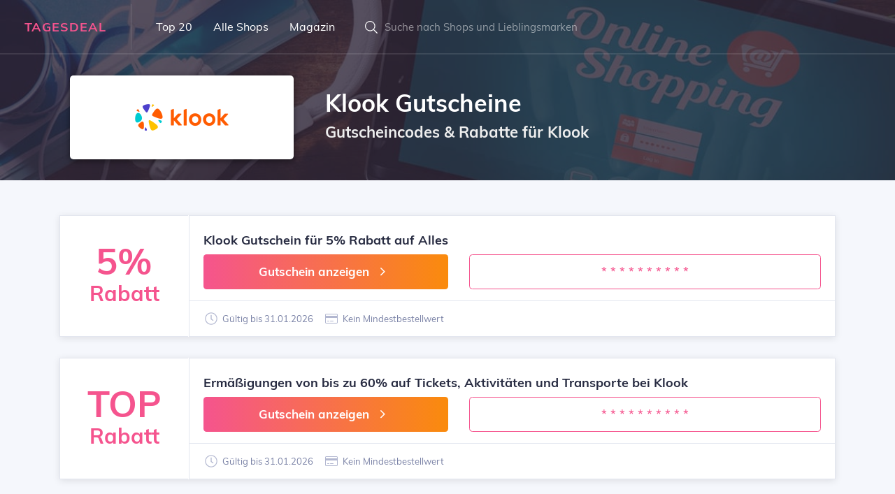

--- FILE ---
content_type: text/html; charset=UTF-8
request_url: https://www.tagesdeal.de/klook/
body_size: 3975
content:
<!DOCTYPE html>
<html lang="de">
<head>
	<meta charset="UTF-8">
	<meta name="viewport" content="width=device-width, initial-scale=1.0">
	<meta name="description" content="Aktuelle Klook Gutscheine findest du bei Tagesdeal ✓ Sichere dir die besten Deals, Rabatte und Klook Gutscheincodes ⇒ 100% aktuell und geprüft!">
	<meta name="robots" content="index, follow">
	<title>Klook Gutscheine | 5% Gutschein</title>
	<link rel="stylesheet" href="/min/g=css&220820">
	<link rel="icon" type="image/png" href="/img/icons/16x16.png" sizes="16x16">
	<link rel="icon" type="image/png" href="/img/icons/32x32.png" sizes="32x32">
	<link rel="icon" type="image/png" href="/img/icons/96x96.png" sizes="96x96">
	<link rel="apple-touch-icon" href="/img/icons/apple-touch-icon.png">
	<link rel="canonical" href="https://www.tagesdeal.de/klook/">	<meta itemprop="image" content="https://www.tagesdeal.de/img/logo/klook.png"></head>
<body>


	<section class="bgimage overlay overlay--dark">
		<img class="bg_image_holder" src="/img/bg/online-shopping-800.jpg" srcset="/img/bg/online-shopping-800.jpg 800w, /img/bg/online-shopping-1200.jpg 1200w, /img/bg/online-shopping-1600.jpg 1600w">
		<div class="mainmenu-wrapper">

			
	<div class="menu-area menu--light">
		<div class="top-menu-area">
			<div class="container-fluid">
				<div class="row">
					<div class="col-lg-12">
						<div class="menu-fullwidth">
							<div class="logo-wrapper">
								<div class="logo logo-top">
									<a href="https://www.tagesdeal.de">Tagesdeal</a>
								</div>
							</div>
							<div class="menu-container">
								<nav class="navbar navbar-expand mainmenu__menu">
									<div class="collapse navbar-collapse">
										<ul class="navbar-nav">
											<li class="logo-mobile">
												<a href="https://www.tagesdeal.de">TD</a>
											</li>
											<li>
												<a href="/die-besten-gutscheine/">Top 20</a>
											</li>
											<li>
												<a href="/gutschein-anbieter/">Alle Shops</a>
											</li>
											<li>
												<a href="/gutschein-magazin/">Magazin</a>
											</li>
										</ul>
									</div>
								</nav>
							</div>
							<div class="menu-right ">
								<div class="search-wrapper">
									<div class="nav_right_module search_module">
										<span class="icon-left"><i class="la la-search"></i></span>
										<div class="search_area">
											<form action="/gutschein-suchen/">
												<div class="input-group input-group-light">
													<input type="text" name="keyword" class="form-control" placeholder="Suche nach Shops und Lieblingsmarken" autocomplete="off">
												</div>
											</form>
										</div>
									</div>
								</div>
							</div>
						</div>
					</div>
				</div>

			</div>

		</div>

	</div>


		</div>

		<div class="content_above">
			<div class="container">
				<div class="row">
					<div class="col-lg-4 text-center">
						<img src="/img/logo/klook.png" alt="Klook Logo" class="header-logo">
					</div>
					<div class="col-lg-8">
						<h1 class="page-title">Klook Gutscheine</h1>
						<h2 class="subtitle">Gutscheincodes &amp; Rabatte für Klook</h2>
					</div>
				</div>
			</div>
		</div>

	</section>


	
<section class="section-padding-two section-bg border-bottom">
    <div class="container deal-listing" data-brand="Klook">
        <div class="row">
	<div class="col-lg-12">
		<div class="single-deal list-deal"
			 id="79144">
			<article class="deal-maker">
				<figure class="deal-logo">
					<div class="deal-image">
						<div class="deal-left color-primary"><span>5%</span>
							<div>Rabatt</div>
						</div>
					</div>
				</figure>
				<div class="deal-info">
					<div class="atbd_content_upper">
						<h4>Klook Gutschein für 5% Rabatt auf Alles</h4>

						<div class="row m-top-10">
							<div class="col-lg-5">
								<div class="btn btn-block btn-gradient btn-gradient-two btn-lg btn-redeem">Gutschein anzeigen									<span class="la la-lg la-angle-right"></span></div>
							</div>
							<div class="col-lg-7">

								<div class="btn btn-block btn-lg btn-code btn-outline-primary">* * * * * * * * * *</div>
							</div>
						</div>
					</div>
					<div class="deal-bottom-content">
						<ul class="deal-content-right">
							<li><span class="la la-clock"></span> Gültig bis 31.01.2026</li>
							<li><span class="la la-credit-card"></span> Kein Mindestbestellwert							</li>
													</ul>
					</div>
				</div>
			</article>
		</div>
	</div>

	
	<div class="col-lg-12">
		<div class="single-deal list-deal"
			 id="67360">
			<article class="deal-maker">
				<figure class="deal-logo">
					<div class="deal-image">
						<div class="deal-left color-primary"><span>TOP</span>
							<div>Rabatt</div>
						</div>
					</div>
				</figure>
				<div class="deal-info">
					<div class="atbd_content_upper">
						<h4>Ermäßigungen von bis zu 60% auf Tickets, Aktivitäten und Transporte bei Klook</h4>

						<div class="row m-top-10">
							<div class="col-lg-5">
								<div class="btn btn-block btn-gradient btn-gradient-two btn-lg btn-redeem">Gutschein anzeigen									<span class="la la-lg la-angle-right"></span></div>
							</div>
							<div class="col-lg-7">

								<div class="btn btn-block btn-lg btn-code btn-outline-primary">* * * * * * * * * *</div>
							</div>
						</div>
					</div>
					<div class="deal-bottom-content">
						<ul class="deal-content-right">
							<li><span class="la la-clock"></span> Gültig bis 31.01.2026</li>
							<li><span class="la la-credit-card"></span> Kein Mindestbestellwert							</li>
													</ul>
					</div>
				</div>
			</article>
		</div>
	</div>

	        </div>
    </div>
</section>


    <section class="listing-cards border-bottom p-top-40 p-bottom-30">
        <div class="container">
            <div class="row">
                <div class="col-lg-12">
                    <div class="section-title">
                        <h2>Diese Gutscheine könnten dir auch gefallen</h2>
                    </div>
                </div>
                <div class="grid-listing col-lg-12">
                    <div class="row">
                        
	<div class="col-lg-4 col-sm-6">
		<div class="single-deal grid-deal">
			<article class="deal-maker">
				<figure class="deal-logo">
					<div class="deal-image">
						<img data-src="/img/logo/attraction-tickets.png" class="lazy" alt="Attraction Tickets Logo">
					</div>
				</figure>
				<div class="deal-info">
					<div class="atbd_content_upper">
						<h4>
							Attraction Tickets						</h4>
						<div class="atbd_listing_data_list">
							<ul>
								<li>
									<p class="ellipsis">Gutschein für 5% Rabatt auf Disneyland Paris-Tickets</p>
								</li>
							</ul>
						</div>
					</div>
					<div class="deal-bottom-content">
						<a href="/attraction-tickets/">Attraction Tickets Gutscheine							<span class="la la-angle-right"></span></a>
					</div>
				</div>
			</article>
		</div>
	</div>
	
	<div class="col-lg-4 col-sm-6">
		<div class="single-deal grid-deal">
			<article class="deal-maker">
				<figure class="deal-logo">
					<div class="deal-image">
						<img data-src="/img/logo/7th-space.png" class="lazy" alt="7th Space Logo">
					</div>
				</figure>
				<div class="deal-info">
					<div class="atbd_content_upper">
						<h4>
							7th Space						</h4>
						<div class="atbd_listing_data_list">
							<ul>
								<li>
									<p class="ellipsis">Gutschein für 20% Rabatt</p>
								</li>
							</ul>
						</div>
					</div>
					<div class="deal-bottom-content">
						<a href="/7th-space/">7th Space Gutscheine							<span class="la la-angle-right"></span></a>
					</div>
				</div>
			</article>
		</div>
	</div>
	
	<div class="col-lg-4 col-sm-6">
		<div class="single-deal grid-deal">
			<article class="deal-maker">
				<figure class="deal-logo">
					<div class="deal-image">
						<img data-src="/img/logo/7fridays.png" class="lazy" alt="7fridays Logo">
					</div>
				</figure>
				<div class="deal-info">
					<div class="atbd_content_upper">
						<h4>
							7fridays						</h4>
						<div class="atbd_listing_data_list">
							<ul>
								<li>
									<p class="ellipsis">Hotels und Erlebnisse zum günstigen Preis</p>
								</li>
							</ul>
						</div>
					</div>
					<div class="deal-bottom-content">
						<a href="/7fridays/">7fridays Gutscheine							<span class="la la-angle-right"></span></a>
					</div>
				</div>
			</article>
		</div>
	</div>
	                    </div>
                </div>
            </div>
        </div>
    </section>


<section class="content-area section-bg p-top-80 p-bottom-60">
    <div class="container">
        <div class="row">
            <div class="col-lg-12">

                <div class="content-module content-details">
                    <div class="deal-content-title">
                        <div class="deal-content-title-one">
                            <h4><span class="la la-info"></span> Aktuelle Klook Deals und
                                Gutscheine</h4>
                        </div>
                    </div>
                    <div class="deal-content">
                        <p>Du möchtest gerne bei deiner Klook Bestellung bares Geld sparen?
                            Dann bist du hier genau richtig! Ob Klook Gutschein, Deal oder
                            Gutscheincode: Diese Rabatte können sich sehen lassen! Die Klook                            Aktionen sind ständig wechselnd und werden uns meist vom Onlineshop zur Verfügung gestellt.
                            Neben einem 10 Euro Klook Gutschein können dies prozentuale
                            Gutscheine wie ein 10% Rabatt oder auch weitere Aktionen, wie beispielsweise eine
                            versandkostenfreie Lieferung oder ein Gratisartikel sein. Nutze jetzt
                            einen Klook Gutschein von Tagesdeal, um bei deinem Einkauf den
                            gewünschten Rabatt zu erreichen. Verschaffe dir mit der folgenden Tabelle einen Überblick,
                            welche kostenlosen Deals, Schnäppchen und Gutscheine es in letzter Zeit gab. Merke dir diese
                            Seite, damit du die nächste Aktion im Januar                            nicht
                            verpasst!</p>
                    </div>
                </div>


                <div class="content-module brand-info">
                    <div class="deal-content-title">
                        <div class="deal-content-title-one">
                            <h4><span class="la la-times"></span> Diese Klook Gutscheine hast
                                du leider verpasst</h4>
                        </div>
                    </div>

                    <div class="deal-content">
                        <ul class="features-table">

                            <li><div class="features-title">
									<p>31. Dezember 2022</p>
								</div>
								<div class="features-content">
									<p>Gutschein für 10% Rabatt</p>
								</div>
							</li><li><div class="features-title">
									<p>28. November 2022</p>
								</div>
								<div class="features-content">
									<p>Gutscheincode für 10% Rabatt</p>
								</div>
							</li><li><div class="features-title">
									<p>31. August 2022</p>
								</div>
								<div class="features-content">
									<p>Gutschein für 10% Rabatt auf den Pass Paris</p>
								</div>
							</li>                        </ul>
                    </div>
                </div>

				
                <div class="content-module brand-info">
                    <div class="deal-content-title">
                        <div class="deal-content-title-one">
                            <h4>
                                <span class="la la-list-ul"></span> Welche Klook Gutscheine
                                werden angeboten?
                            </h4>
                        </div>
                    </div>
                    <div class="deal-content">
                        <ul class="features-table">
                            <li>
                                <div class="features-title">
                                    <p>Gutscheine</p>
                                </div>
                                <div class="features-content">
                                    <p>Unsere mit Abstand beliebsteste Rabatt-Kategorie bietet dir Gutscheine, häufig
                                        mit einem passenden Gutscheincode. Viele unserer Klook                                        Gutscheine werden automatisch aktiviert und lassen sich daher auch ohne
                                        Gutschein- oder Rabattcode einlösen.</p>
                                </div>
                            </li>
                            <li>
                                <div class="features-title">
                                    <p>Gratis-Angebote</p></div>
                                <div class="features-content">
                                    <p>In diese Kategorie fallen kostenfreie Angebote und Gratisgeschenke zur
                                        Bestellung.</p>
                                </div>
                            </li>
                            <li>
                                <div class="features-title">
                                    <p>Gratisversand</p></div>
                                <div class="features-content">
                                    <p>Viele Shops bieten zu besonderen Anlässen eine kostenlose Lieferung. Diese
                                        Gratislieferung lässt sich meist durch einen Gutscheincode erreichen. Einige
                                        Onlineshops ermöglichen aber auch eine generell kostenlose Lieferung ab einem
                                        gewissen Mindestbestellwert.</p>
                                </div>
                            </li>
                            <li>
                                <div class="features-title">
                                    <p>Deals und Sales</p></div>
                                <div class="features-content">
                                    <p>Studentenrabatte, Midseason Sale, den Black Friday oder tagesaktuelle
                                        Preisreduzierungen sind nur einige der Angebote, die du
                                        für Klook finden kannst.</p>
                                </div>
                            </li>
                        </ul>
                    </div>
                </div>


                <div class="content-module atbd_review_module">
                    <div class="deal-content-title">
                        <div class="deal-content-title-one">
                            <h4>
                                <span class="la la-comment-edit"></span> Klook                                Erfahrungsberichte
                            </h4>
                        </div>
                    </div>
                    <div class="deal-content">

                        
                        <form action="/" id="review-form" method="post">
                            <div class="row" style="">
                                <div class="col-md-3 col-lg-2">
                                    <div class="update-rating">
                                        <div class="review-name-time">
                                            <p>Deine Bewertung</p>
                                        </div>

                                        <div class="br-wrapper br-stars">
                                            <select name="select" class="rating-select">
                                                <option value="1">1</option>
                                                <option value="2">2</option>
                                                <option value="3">3</option>
                                                <option value="4">4</option>
                                                <option value="5" selected>5</option>
                                            </select>
                                        </div>
                                    </div>


                                </div>
                                <div class="col-md-9 col-lg-10">
                                    <textarea name="content" class="form-control"
                                              placeholder="Hier kannst du mit anderen deine Erfahrungen in 2-3 Sätzen teilen. Vergesse nicht, Sterne zu vergeben."></textarea>
                                </div>
                                <div class="col-md-3 col-lg-2"></div>
                                <div class="col-md-5 col-lg-6">
                                    <input type="hidden" name="merchant" value="5897">
                                    <input type="text" name="name" class="form-control" style="margin-top:10px"
                                           placeholder="Dein Vorname">
                                </div>
                                <div class="col-md-4 col-lg-4">
                                    <button class="btn btn-gradient btn-gradient-two btn-block" type="submit">Bewerten
                                    </button>
                                </div>
                            </div>
                        </form>
                    </div>
                </div>

                <script type="application/ld+json">[{
                    "@context":"http://schema.org",
                    "@type":"Store",
                    "name":"Klook",
                    "url":"https://www.tagesdeal.de/klook/",
                    "image":"https://www.tagesdeal.de/img/logo/klook.png"                  }]
                </script>

            </div>
        </div>
    </div>
</section>
<footer class="section-bg">
	<div class="footer-bottom">
		<div class="container">
			<div class="row">
				<div class="col-lg-12">
					<div class="footer-bottom--content">
						<p class="m-0 copy-text">Tagesdeal.de - Gutscheine und Deals
							<i class="la la-lg la-angle-right"></i> <a href="/impressum/">Kontakt und Impressum</a>
							<i class="la la-lg la-angle-right"></i> <a href="/datenschutz/">Datenschutz</a></p>
					</div>
				</div>
			</div>
		</div>
	</div>
</footer>

<script src="/min/g=js&230301"></script>

</body>
</html>